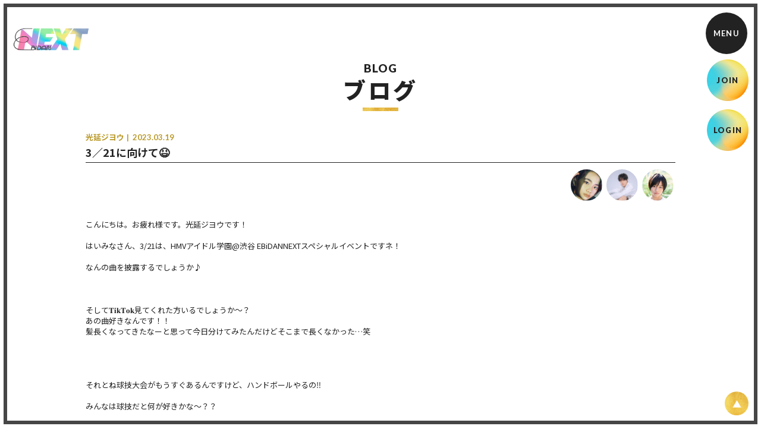

--- FILE ---
content_type: text/html; charset=utf-8
request_url: https://ebidan.com/contents/626038
body_size: 8142
content:
<!DOCTYPE html>
<html lang="ja">
	<head prefix="og: http://ogp.me/ns# fb: http://ogp.me/ns/fb#">
		<!-- Google Tag Manager -->
		
<link rel="preload" as="script" href="https://www.googletagmanager.com/gtm.js?id=GTM-MV3TNP5">
<script>(function(w,d,s,l,i){w[l]=w[l]||[];w[l].push({'gtm.start':
new Date().getTime(),event:'gtm.js'});var f=d.getElementsByTagName(s)[0],
j=d.createElement(s),dl=l!='dataLayer'?'&l='+l:'';j.async=true;j.src=
'https://www.googletagmanager.com/gtm.js?id='+i+dl;f.parentNode.insertBefore(j,f);
})(window,document,'script','dataLayer','GTM-MV3TNP5');</script>
		<!-- End Google Tag Manager -->
		<meta http-equiv="X-UA-Compatible" content="IE=edge"/>
		<meta charset="utf-8">
		<title>3／21に向けて😆 | EBiDAN NEXT オフィシャルサイト</title>
		<meta name="pinterest" content="nopin" description="申し訳ございません。ピンを保存することはお断りしております。" />
		<meta name="description" content="スターダストプロモーション所属　新人&amp;若手俳優集団・恵比寿学園男子部 ”EBiDAN”（エビダン）研究生「EBiDAN NEXT」公式サイト。オフィシャルファンクラブ。 ">
		<meta name="keywords" content="EBiDAN NEXT">
		<meta name="viewport" content="width=device-width, initial-scale=1.0, minimum-scale=1.0, maximum-scale=5.0">
		<meta content="authenticity_token" name="csrf-param" />
<meta content="OGfXWitl/8KqxexhjVBtauu0ZASpwTFZNH9so5fE/ys=" name="csrf-token" />
		<link href="/assets/ebidannext/app/favicon-ac111e37ba27b68cd29c71efe1db6a43.png" rel="shortcut icon" type="image/vnd.microsoft.icon" />
		<link href="/assets/ebidannext/app/application-7d879bdfc7689080a8e60b14ab62a569.css" media="all" rel="stylesheet" type="text/css" />
		  <script async src="https://www.googletagmanager.com/gtag/js?id=G-9XD27ZDW1S"></script>
  <script>
    window.dataLayer = window.dataLayer || [];
    function gtag(){dataLayer.push(arguments);}
    gtag('js', new Date());

    gtag('config', 'G-9XD27ZDW1S');
    gtag('event', 'custom_dimension', {
      'dimension': 'non_member',
      'send_to': 'G-9XD27ZDW1S',
    });
  </script>

		<link rel="apple-touch-icon-precomposed" href="https://ebidan.com/assets/ebidannext/app/apple-touch-icon.png" type="image/png" />
		<link rel="apple-touch-icon" href="https://ebidan.com/assets/ebidannext/app/apple-touch-icon.png" />
		<meta property="og:site_name" content="EBiDAN NEXT オフィシャルサイト">
<meta property="og:locale" content="ja_JP">
<meta name="twitter:card" content="summary_large_image">
<meta name="twitter:domain" content="ebidan.com">
	<meta name="twitter:site" content="@ebi_dan">
	<meta name="twitter:creator" content="@ebi_dan">
	<meta property="fb:app_id" content="378683623572113">
	<meta property="og:type" content="article">
	<meta property="og:url" content="https://ebidan.com/contents/626038">
	<meta name="twitter:url" content="https://ebidan.com/contents/626038">
	<meta property="og:title" content="3／21に向けて😆">
	<meta name="twitter:title" content="3／21に向けて😆">
					<meta property="og:image" content="https://ebidan.com/s3/skiyaki/uploads/ckeditor/pictures/501109/content_tokyo_jiyo.jpeg">
					<meta name="twitter:image" content="https://ebidan.com/s3/skiyaki/uploads/ckeditor/pictures/501109/content_tokyo_jiyo.jpeg">
				<meta property="og:description" content="こんにちは。お疲れ様です。光延ジヨウです！はいみなさん、3/21は、HMVアイドル学園@渋谷&amp;nbsp;EBiDANNEXTスペシャルイベントですネ！なんの曲を披露するでしょうか♪そして𝐓𝐢𝐤𝐓𝐨𝐤見てくれた方いるでしょうか〜？あの曲好きなんです！！髪長くなってきたなーと思って今日分けてみたんだけどそこまで長くなかった&amp;hellip;笑それとね球技大会がもうすぐあるんですけど、ハンドボールやるの‼️みんなは球技だと何が好きかな〜？？僕はサッカーと、テニスと卓球と、バレーが得意かな笑テニスも少し習ってたのよね〜🎾話は戻って、イベントに向けてエビトーは練習してるから、楽しみにしてて下さい😊さねとそうせと写真撮った&amp;darr;&amp;darr;今回はこの辺で！では21日に渋谷でお会いしましょう！バイバイバイ✋">
				<meta name="twitter:description" content="こんにちは。お疲れ様です。光延ジヨウです！はいみなさん、3/21は、HMVアイドル学園@渋谷&amp;nbsp;EBiDANNEXTスペシャルイベントですネ！なんの曲を披露するでしょうか♪そして𝐓𝐢𝐤𝐓𝐨𝐤見てくれた方いるでしょうか〜？あの曲好きなんです！！髪長くなってきたなーと思って今日分けてみたんだけどそこまで長くなかった&amp;hellip;笑それとね球技大会がもうすぐあるんですけど、ハンドボールやるの‼️みんなは球技だと何が好きかな〜？？僕はサッカーと、テニスと卓球と、バレーが得意かな笑テニスも少し習ってたのよね〜🎾話は戻って、イベントに向けてエビトーは練習してるから、楽しみにしてて下さい😊さねとそうせと写真撮った&amp;darr;&amp;darr;今回はこの辺で！では21日に渋谷でお会いしましょう！バイバイバイ✋">


		
		
	</head>

	<body id="contents" class="show ">
			<script src="https://www.google.com/recaptcha/api.js" type="text/javascript"></script>

		<!-- Google Tag Manager -->
		
<noscript><iframe src="https://www.googletagmanager.com/ns.html?id=GTM-MV3TNP5" height="0" width="0" style="display:none;visibility:hidden"></iframe></noscript>
		<!-- End Google Tag Manager -->

		<div id="page-top"></div>

		<div id="content-wrapper" class="wrapper">
			<header class="header">
	<h1 class="header-logo">
		<a href="/">
						<div class="site-logo text-center">
					<img alt="EBiDAN NEXT オフィシャルサイト" class="img-responsive" src="https://ebidan.com/s3/skiyaki/uploads/link/image/37071/logo_03.png" />
			</div>

			<span class="hidden">EBiDAN NEXT オフィシャルサイト</span>
</a>	</h1>
	<div class="auth-menu-wrapp">
	<ul class="list-unstyled auth-menu-list">
			<li><a href="/signup">JOIN</a></li>
			<li><a href="/signin">LOGIN</a></li>
	</ul>
</div>
	<nav class="header-nav">
		<div class="header-menu-wrapper">
			<div class="header-nav-all">
				<ul class="menu-list header-menu-list list-unstyled">
					<li itemprop="name" class="free-menu-item"><a href="/contents/news" itemprop="url"><span>NEWS</span></a></li>
<li itemprop="name" class="free-menu-item"><a href="/profiles" itemprop="url"><span>プロフィール</span></a></li>
<li itemprop="name" class="free-menu-item"><a href="/contents/event" itemprop="url"><span>公演情報</span></a></li>
					<li itemprop="name" class="member-menu-item">
	<a href="/discography" itemprop="url"><span>音楽</span></a>
</li>

<li itemprop="name" class="member-menu-item">
	<a href="/contents/special" itemprop="url"><span>特設ページ</span></a>
</li>

<li itemprop="name" class="member-menu-item">
	<a href="/contents/blog" itemprop="url"><span>ブログ</span></a>
</li>

<li itemprop="name" class="member-menu-item">
	<a href="/movies/categories/movie" itemprop="url"><span>動画</span></a>
</li>

<li itemprop="name" class="member-menu-item">
	<a href="/group/gallery" itemprop="url"><span>写真</span></a>
</li>

<li itemprop="name" class="member-menu-item">
	<a href="/contents/webmagazine" itemprop="url"><span>会報</span></a>
</li>

<li itemprop="name" class="member-menu-item">
	<a href="/dashboard/mail_magazine_subscriptions/edit" itemprop="url"><span>配信メール</span></a>
</li>

			<li itemprop="name" class="member-menu-item">
				<a href="https://ebidan.com/answers/member_request/new" itemprop="url"><span>リクエスト</span></a>
			</li>
			<li itemprop="name" class="member-menu-item">
				<a href="/contents/goods" itemprop="url"><span>グッズ</span></a>
			</li>

				</ul>
			</div>
		</div>
	</nav>

	<button type="button" class="btn-nav btn-modal-menu" data-scroll="false" aria-label="メニュー">
		<span class="btn-nav-icon"></span>
	</button>
</header>

			<main class="main container">
					<script type="application/ld+json">
		{"@context":"http://schema.org","@type":"NewsArticle","mainEntityOfPage":{"@type":"WebPage","@id":"https://ebidan.com/contents/626038"},"headline":"3\uff0f21\u306b\u5411\u3051\u3066\uf606","image":"https://ebidan.com/s3/skiyaki/uploads/ckeditor/pictures/501109/content_tokyo_jiyo.jpeg","datePublished":"2023/03/19","dateModified":"2023-03-19T15:18:23+09:00","author":{"@type":"Organization","name":"EBiDAN NEXT \u30aa\u30d5\u30a3\u30b7\u30e3\u30eb\u30b5\u30a4\u30c8"},"publisher":{"@type":"Organization","name":"EBiDAN NEXT \u30aa\u30d5\u30a3\u30b7\u30e3\u30eb\u30b5\u30a4\u30c8","logo":{"@type":"ImageObject","url":"https://ebidan.com/assets/fallback/image/file/default-9af2175cd8c88f6a375ae86a3e99f2ad.jpg"}},"description":" \u3053\u3093\u306b\u3061\u306f\u3002\u304a\u75b2\u308c\u69d8\u3067\u3059\u3002\u5149\u5ef6\u30b8\u30e8\u30a6\u3067\u3059\uff01 \r\n \r\n\u306f\u3044\u307f\u306a\u3055\u3093\u30013/21\u306f\u3001HMV\u30a2\u30a4\u30c9\u30eb\u5b66\u5712@\u6e0b\u8c37\u00a0EBiDANNEXT\u30b9\u30da\u30b7\u30e3\u30eb\u30a4\u30d9\u30f3\u30c8\u3067\u3059\u30cd\uff01 \r\n \r\n\u306a\u3093\u306e\u66f2\u3092\u62ab\u9732\u3059\u308b\u3067\u3057\u3087\u3046\u304b\u266a \r\n \r\n \r\n \r\n\u305d\u3057\u3066\ud413\ud422\ud424\ud413\ud428\ud424\u898b\u3066\u304f\u308c\u305f\u65b9\u3044\u308b\u3067\u3057\u3087\u3046\u304b\u301c\uff1f \r\n\u3042\u306e\u66f2\u597d\u304d\u306a\u3093\u3067\u3059\uff01\uff01 \r\n\u9aea\u9577\u304f\u306a\u3063\u3066\u304d\u305f\u306a\u30fc\u3068\u601d\u3063\u3066\u4eca\u65e5\u5206\u3051\u3066\u307f\u305f\u3093\u3060\u3051\u3069\u305d\u3053\u307e\u3067\u9577\u304f\u306a\u304b\u3063\u305f\u2026\u7b11 \r\n \r\n \r\n \r\n \r\n\u305d\u308c\u3068\u306d\u7403\u6280\u5927\u4f1a\u304c\u3082\u3046\u3059\u3050\u3042\u308b\u3093\u3067\u3059\u3051\u3069\u3001\u30cf\u30f3\u30c9\u30dc\u30fc\u30eb\u3084\u308b\u306e\u203c\ufe0f \r\n \r\n\u307f\u3093\u306a\u306f\u7403\u6280\u3060\u3068\u4f55\u304c\u597d\u304d\u304b\u306a\u301c\uff1f\uff1f \r\n \r\n\u50d5\u306f\u30b5\u30c3\u30ab\u30fc\u3068\u3001\u30c6\u30cb\u30b9\u3068\u5353\u7403\u3068\u3001\u30d0\u30ec\u30fc\u304c\u5f97\u610f\u304b\u306a\u7b11 \r\n \r\n\u30c6\u30cb\u30b9\u3082\u5c11\u3057\u7fd2\u3063\u3066\u305f\u306e\u3088\u306d\u301c\uf3be \r\n \r\n \r\n \r\n \r\n\u8a71\u306f\u623b\u3063\u3066\u3001\u30a4\u30d9\u30f3\u30c8\u306b\u5411\u3051\u3066\u30a8\u30d3\u30c8\u30fc\u306f\u7df4\u7fd2\u3057\u3066\u308b\u304b\u3089\u3001\u697d\u3057\u307f\u306b\u3057\u3066\u3066\u4e0b\u3055\u3044\uf60a \r\n \r\n\u3055\u306d\u3068\u305d\u3046\u305b\u3068\u5199\u771f\u64ae\u3063\u305f\u2193\u2193 \r\n \r\n \r\n \r\n\u4eca\u56de\u306f\u3053\u306e\u8fba\u3067\uff01\u3067\u306f21\u65e5\u306b\u6e0b\u8c37\u3067\u304a\u4f1a\u3044\u3057\u307e\u3057\u3087\u3046\uff01 \r\n \r\n\u30d0\u30a4\u30d0\u30a4\u30d0\u30a4\u270b \r\n"}
	</script>


	<section class="details-wrapper blog">
	<div class="corner-title">
		<h2 class="japanese">
			<span class="title-en">
				BLOG
			</span>
			ブログ
		</h2>
	</div>
	<article class="details">
		<div class="meta">
						<span class="tag">光延ジヨウ</span>
			<time class="time" datetime="2023-03-19">2023.03.19</time>
			
			
			<div class="authority-wrap">
			</div>
		</div>
		<h3 class="contents-list-title title contents-list-title-blog">
			3／21に向けて😆
		</h3>
			<ul class="contents-artist-list list-unstyled flex flex-wrap justify-end">
					<li>
						<a href="/takakuwa_saneyuki">
							<div class="artist-list-image">
								<div class="thumb">
											<img alt="高桑 真之" class="object-fit-img" src="https://ebidan.com/s3/skiyaki/uploads/artist_photo/image/13246/06_SANEYUKI.jpg" />
								</div>
							</div>
</a>					</li>
					<li>
						<a href="/mitsunobu_jiyo">
							<div class="artist-list-image">
								<div class="thumb">
											<img alt="光延 ジヨウ" class="object-fit-img" src="https://ebidan.com/s3/skiyaki/uploads/artist_photo/image/23357/LF_Criminal_LOVE_07_MITSUNOBU_JIYO.jpg" />
								</div>
							</div>
</a>					</li>
					<li>
						<a href="/takeda_sose">
							<div class="artist-list-image">
								<div class="thumb">
											<img alt="武田 創世" class="object-fit-img" src="https://ebidan.com/s3/skiyaki/uploads/artist_photo/image/17373/tokyo_takedasouse.jpg" />
								</div>
							</div>
</a>					</li>
			</ul>
		<div class="body">
			<p>こんにちは。お疲れ様です。光延ジヨウです！<br />
<br />
はいみなさん、3/21は、HMVアイドル学園@渋谷&nbsp;EBiDANNEXTスペシャルイベントですネ！<br />
<br />
なんの曲を披露するでしょうか♪<br />
<br />
<br />
<br />
そして𝐓𝐢𝐤𝐓𝐨𝐤見てくれた方いるでしょうか〜？<br />
あの曲好きなんです！！<br />
髪長くなってきたなーと思って今日分けてみたんだけどそこまで長くなかった&hellip;笑<br />
<br />
<br />
<br />
<br />
それとね球技大会がもうすぐあるんですけど、ハンドボールやるの‼️<br />
<br />
みんなは球技だと何が好きかな〜？？<br />
<br />
僕はサッカーと、テニスと卓球と、バレーが得意かな笑<br />
<br />
テニスも少し習ってたのよね〜🎾<br />
<br />
<br />
<br />
<br />
話は戻って、イベントに向けてエビトーは練習してるから、楽しみにしてて下さい😊<br />
<br />
さねとそうせと写真撮った&darr;&darr;<br />
<br />
<img alt="" src="/s3/skiyaki/uploads/ckeditor/pictures/501109/content_tokyo_jiyo.jpeg" style="width: 1280px; height: 1280px;" /><br />
<br />
今回はこの辺で！では21日に渋谷でお会いしましょう！<br />
<br />
バイバイバイ✋</p>

		</div>
			<div class="list-share-btns-wrap ">
	<ul class="list-share-btns social-list list-unstyled justify-end">
		<li class="list-share-btns-item btn-twitter">
			<a href="https://twitter.com/share" class="twitter-share-button" data-url="https://ebidan.com/contents/626038" data-text="3／21に向けて😆" data-lang="ja" data-hashtags="EBiDANNEXT">ツイート</a>
		</li>
			<li class="list-share-btns-item btn-facebook-share">
				<div class="fb-share-button" data-href="https://ebidan.com/contents/626038" data-layout="button" data-size="small"><a target="_blank" href="https://www.facebook.com/sharer/sharer.php?u=https://ebidan.com/contents/626038&amp;src=sdkpreparse" class="fb-xfbml-parse-ignore">シェア</a></div>
			</li>
			<li class="list-share-btns-item btn-line">
				<div class="line-it-button" style="display: none;" data-lang="ja" data-type="share-a" data-ver="3" data-url="https://ebidan.com/contents/626038" data-color="default" data-size="small" data-count="false"></div>
			</li>
	</ul>
</div>



		<div class="next-prev clearfix">
				<div class="btn-next pull-right">
					<a href="/contents/626882" class="btn btn-default btn-sm">次の記事へ</a>
				</div>
			<div class="btn-list text-center">
				<a href="/contents/blog" class="btn btn-default btn-sm">一覧へ戻る</a>
			</div>
				<div class="btn-prev pull-left">
					<a href="/contents/624462" class="btn btn-default btn-sm">前の記事へ</a>
				</div>
		</div>
	</article>
</section>

			</main>

			<footer id="footer" class="footer">
	<div id="btn-pagetop" class="text-center">
		<a href="#" aria-label="ページ上部に戻る">
</a>	</div>
	<div class="footer-inner">
		<ul class="footer-menu-list footer-menu flex flex-wrap justify-center list-unstyled">
			<li><a href="/about/membership">当サイトについて</a></li>
			<li><a href="/about/account">アカウントについて</a></li>
				<li><a href="/about/payment">お支払いについて</a></li>
			<li><a href="/about/terms">利用規約</a></li>
			<li><a href="/about/privacy">個人情報保護方針</a></li>
				<li><a href="/about/law">特商法に基づく表示</a></li>
			<li><a href="/about/environment">推奨環境</a></li>
			<li><a href="/help">よくあるご質問</a></li>
			<li><a href="/dashboard">マイページ</a></li>
		</ul>
		<div class="footer-text text-center">
			<p>掲載されているすべてのコンテンツ<br class="visible-xs">(記事、画像、音声データ、映像データ等)の無断転載を禁じます。</p>
			<p class="copyright">&copy; 2026 STARDUST PROMOTION, INC. Powered by <a href="http://skiyaki.com">SKIYAKI Inc.</a></p>
			<div class="bitfan-link-btn">
	<a href="https://bitfan.id/" class="btn-bitfan" rel="noopener" target="_blank">
		<svg id="logo-bitfan" class="logo-bitfan" xmlns="http://www.w3.org/2000/svg" width="52.481" height="14.45" viewBox="0 0 52.481 14.45">
			<title>Bitfan</title>
			<g transform="translate(-92.791 519.698)">
				<path class="logo-bitfan-path01" d="M92.791-503.425V-516.2a.13.13,0,0,1,.128-.127h2.558a.128.128,0,0,1,.128.128v4.505a3.85,3.85,0,0,1,1.065-.532,4.062,4.062,0,0,1,1.339-.235,3.771,3.771,0,0,1,2.217.636,4.075,4.075,0,0,1,1.387,1.681,5.453,5.453,0,0,1,.479,2.3,4.658,4.658,0,0,1-.626,2.435,3.857,3.857,0,0,1-1.827,1.788,7.554,7.554,0,0,1-2.9.322H92.92A.12.12,0,0,1,92.791-503.425Zm2.814-4.73v2.641c.159.005.529.005.529.005h.78a2.572,2.572,0,0,0,1.72-.533,2.293,2.293,0,0,0,.625-1.7,3.284,3.284,0,0,0-.186-1.094,1.994,1.994,0,0,0-.586-.87,1.555,1.555,0,0,0-1.045-.342,1.739,1.739,0,0,0-1.387.518A2.028,2.028,0,0,0,95.6-508.156Z" transform="translate(0 -1.964)"/>
				<path class="logo-bitfan-path01" d="M196.937-498.856v-9.5a.128.128,0,0,1,.128-.128H199.6a.128.128,0,0,1,.128.13l0,.7a5.631,5.631,0,0,1,1.182-.587,5.1,5.1,0,0,1,1.515-.243,3.38,3.38,0,0,1,2.5.938,3.766,3.766,0,0,1,.938,2.775v5.918a.128.128,0,0,1-.128.128H203.18a.128.128,0,0,1-.128-.128v-5.335a1.921,1.921,0,0,0-.382-1.22,1.529,1.529,0,0,0-1.13-.5,1.627,1.627,0,0,0-1.325.551,1.889,1.889,0,0,0-.485,1.33v5.175a.128.128,0,0,1-.128.128h-2.538A.128.128,0,0,1,196.937-498.856Z" transform="translate(-60.594 -6.523)"/>
				<g transform="translate(104.124 -518.768)">
					<path class="logo-bitfan-path01" d="M120.124-498.032v-8.909a.129.129,0,0,1,.129-.129h2.556a.129.129,0,0,1,.128.129v8.909a.128.128,0,0,1-.128.128h-2.556A.129.129,0,0,1,120.124-498.032Z" transform="translate(-120.027 511.421)"/>
					<path class="logo-bitfan-path01" d="M121.392-517.475h0a1.5,1.5,0,0,0-1.5,1.5,1.5,1.5,0,0,0,1.5,1.5h0a1.5,1.5,0,0,0,1.5-1.5A1.5,1.5,0,0,0,121.392-517.475Z" transform="translate(-119.891 517.475)"/>
				</g>
				<path class="logo-bitfan-path01" d="M177.269-498.882l0-.666a4.233,4.233,0,0,1-2.783.8,4.208,4.208,0,0,1-1.362-.245,2.675,2.675,0,0,1-1.224-.872,2.657,2.657,0,0,1-.509-1.724,2.952,2.952,0,0,1,.558-1.823,3.436,3.436,0,0,1,1.518-1.127,5.785,5.785,0,0,1,2.155-.382c.326,0,.657.007.989.02a4.072,4.072,0,0,1,.657.059v-.2a1.067,1.067,0,0,0-.539-1.009,2.446,2.446,0,0,0-1.224-.3,4.446,4.446,0,0,0-1.548.235,5.2,5.2,0,0,0-.951.46.13.13,0,0,1-.178-.036l-1.017-1.517a.129.129,0,0,1,.028-.176,6.3,6.3,0,0,1,1.451-.759,7.322,7.322,0,0,1,2.606-.382,3.932,3.932,0,0,1,3.1,1.127,4.4,4.4,0,0,1,1,3.028v5.492a.13.13,0,0,1-.13.13H177.4A.129.129,0,0,1,177.269-498.882Zm0-3.455v-.745c-.066-.013-.189-.029-.373-.049a5.915,5.915,0,0,0-.627-.03,3.09,3.09,0,0,0-1.666.333,1.074,1.074,0,0,0-.49.941q0,1.137,1.372,1.137a2.019,2.019,0,0,0,1.224-.412A1.372,1.372,0,0,0,177.267-502.337Z" transform="translate(-45.73 -6.498)"/>
				<path class="logo-bitfan-path01" d="M158.821-514.417h-2.039V-515.7l0-.284a1.289,1.289,0,0,1,.352-.943,1.228,1.228,0,0,1,.934-.377l.751,0a.13.13,0,0,0,.13-.13v-2.137a.13.13,0,0,0-.13-.13h-1.084a4.212,4.212,0,0,0-1.8.4,3.389,3.389,0,0,0-1.407,1.221,3.773,3.773,0,0,0-.547,2.131v.4h0v1.132h-1.356a.129.129,0,0,0-.129.129v1.95a.129.129,0,0,0,.129.13h1.356v6.828a.129.129,0,0,0,.129.129h2.535a.129.129,0,0,0,.129-.129v-6.828h2.039a.13.13,0,0,0,.13-.129v-1.95A.13.13,0,0,0,158.821-514.417Z" transform="translate(-34.742)"/>
				<path class="logo-bitfan-path01" d="M138.7-504.387a.13.13,0,0,0-.13-.13h-1.181a.957.957,0,0,1-.83-.361,1.363,1.363,0,0,1-.264-.913v-3.276h2.235a.13.13,0,0,0,.129-.129v-1.95a.13.13,0,0,0-.13-.13H136.3v-2.88a.129.129,0,0,0-.13-.129h-2.555a.129.129,0,0,0-.129.129v2.88h-1.317a.129.129,0,0,0-.129.13v1.95a.129.129,0,0,0,.129.129h1.317v3.12a5.659,5.659,0,0,0,.322,1.994,2.671,2.671,0,0,0,1.084,1.349,3.806,3.806,0,0,0,2.071.489h1.611a.13.13,0,0,0,.13-.13Z" transform="translate(-22.835 -3.149)"/>
			</g>
		</svg>

</a></div>
		</div>
	</div>
</footer>
		</div>

		<!-- site_code=ebidannext -->
		<script src="/assets/ebidannext/app/application-0753d1546c726cbd00839472eaef2d02.js" type="text/javascript"></script>
		

			<script src="/assets/app/application_select_payment_type_form-47814d8c24b71831ca96a6510e21ddd9.js" type="text/javascript"></script>
			<script src="https://ajaxzip3.github.io/ajaxzip3.js"></script>
			<script async src="//platform.twitter.com/widgets.js" charset="utf-8"></script>
			<script src="https://d.line-scdn.net/r/web/social-plugin/js/thirdparty/loader.min.js" async="async" defer="defer"></script>
			
<div id="fb-root"></div>
<script async defer crossorigin="anonymous" src="//connect.facebook.net/ja_JP/sdk.js#xfbml=1&version=v24.0&appId=378683623572113"></script>

		

	</body>
</html>